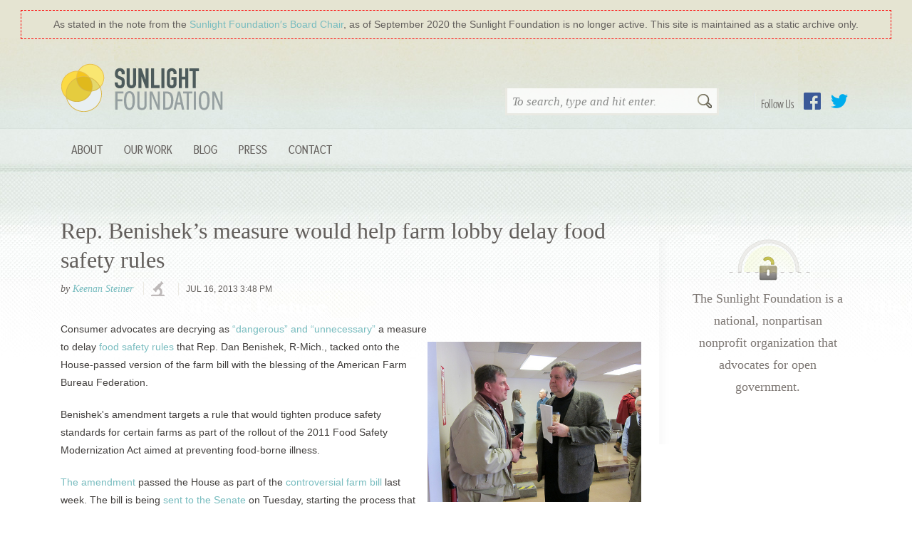

--- FILE ---
content_type: text/html
request_url: https://sunlightfoundation.com/2013/07/16/benishek-measure-would-help-farm-lobby-delay-food-safety-rules/
body_size: 9368
content:
<!DOCTYPE html>
<html lang="en-US" class="bb_wrapper">
	<head>
		<meta charset="UTF-8" />
		<title>  Rep. Benishek&#8217;s measure would help farm lobby delay food safety rules : Sunlight Foundation</title>
		<meta name="viewport" content="width=device-width" />
		<meta name="description" content="Sunlight is said to be the best of disinfectants&#8230;" />
		<link href="https://sunlightfoundation.com/wp-content/themes/sfcom-wordpress-theme/img/icons/favicon.ico" rel="shortcut icon" />
				<link rel="author" href="https://sunlightfoundation.com/wp-content/themes/sfcom-wordpress-theme/humans.txt" />
		<link rel="mission" href="http://sunlightfoundation.com/about/" />
		<link rel="payment" href="https://sunlightfoundation.com/donate/" title="Donate to the Sunlight Foundation" type="text/html" />
		<!-- rss feeds -->
		<link rel="alternate" type="application/rss+xml" title="Sunlight Foundation Blog Feed" href="http://sunlightfoundation.com/blog/rss/" />
		<!-- stylesheets -->

		<script src="https://sunlightfoundation.com/wp-content/themes/sfcom-wordpress-theme/highlight.min.js"></script>

		<script>hljs.initHighlightingOnLoad();</script>
		<!-- HTML5 shiv for IE versions < 9 -->
		<!--[if lt IE 9]> <script src="//html5shiv.googlecode.com/svn/trunk/html5.js"></script> <![endif]-->

		<script src="//use.typekit.com/blp6kvr.js"></script>
		<script>try{Typekit.load();}catch(e){}</script>
		<link rel="stylesheet" type="text/css" href="https://sunlightfoundation.com/wp-content/themes/sfcom-wordpress-theme/static/css/brandingbar.css" />

		<link rel='dns-prefetch' href='//ajax.googleapis.com' />
<link rel='dns-prefetch' href='//s.w.org' />
<link rel='stylesheet' id='wp-block-library-css'  href='https://sunlightfoundation.com/wp-includes/css/dist/block-library/style.min.css?ver=5.6.2' media='all' />
<link rel='stylesheet' id='collapseomatic-css-css'  href='https://sunlightfoundation.com/wp-content/plugins/jquery-collapse-o-matic/light_style.css?ver=1.6' media='all' />
<link rel='stylesheet' id='html5blank-css'  href='https://sunlightfoundation.com/wp-content/themes/sfcom-wordpress-theme/static/css/main.css?ver=1.0.14' media='all' />
<link rel='stylesheet' id='tablepress-default-css'  href='https://sunlightfoundation.com/wp-content/plugins/tablepress/css/default.min.css?ver=1.12' media='all' />
<script type='text/javascript' src='https://sunlightfoundation.com/wp-content/themes/sfcom-wordpress-theme/js/lib/conditionizr-4.3.0.min.js?ver=4.3.0' id='conditionizr-js'></script>
<script type='text/javascript' src='https://sunlightfoundation.com/wp-content/themes/sfcom-wordpress-theme/js/lib/modernizr-2.7.1.min.js?ver=2.7.1' id='modernizr-js'></script>
<script type='text/javascript' src='//ajax.googleapis.com/ajax/libs/jquery/1.9.1/jquery.min.js?ver=1.9.1' id='jquery-js'></script>
<script type='text/javascript' src='https://sunlightfoundation.com/wp-content/themes/sfcom-wordpress-theme/js/scripts.js?ver=1.0.0' id='html5blankscripts-js'></script>
<script type='text/javascript' src='https://sunlightfoundation.com/wp-content/themes/sfcom-wordpress-theme/js/lib/bootstrap/tab.js?ver=3.3.7' id='bootstrap-tab-js'></script>
<script type='text/javascript' src='https://sunlightfoundation.com/wp-content/plugins/jquery-collapse-o-matic/js/collapse.js?ver=1.6.23' id='collapseomatic-js-js'></script>
<link rel="https://api.w.org/" href="https://sunlightfoundation.com/wp-json/" /><link rel="alternate" type="application/json" href="https://sunlightfoundation.com/wp-json/wp/v2/posts/3321" /><link rel="alternate" type="application/json+oembed" href="https://sunlightfoundation.com/wp-json/oembed/1.0/embed?url=https%3A%2F%2Fsunlightfoundation.com%2F2013%2F07%2F16%2Fbenishek-measure-would-help-farm-lobby-delay-food-safety-rules%2F" />
<link rel="alternate" type="text/xml+oembed" href="https://sunlightfoundation.com/wp-json/oembed/1.0/embed?url=https%3A%2F%2Fsunlightfoundation.com%2F2013%2F07%2F16%2Fbenishek-measure-would-help-farm-lobby-delay-food-safety-rules%2F&#038;format=xml" />
<style>
		#category-posts-2-internal ul {padding: 0;}
#category-posts-2-internal .cat-post-item img {max-width: initial; max-height: initial; margin: initial;}
#category-posts-2-internal .cat-post-author {margin-bottom: 0;}
#category-posts-2-internal .cat-post-thumbnail {margin: 5px 10px 5px 0;}
#category-posts-2-internal .cat-post-item:before {content: ""; clear: both;}
#category-posts-2-internal .cat-post-excerpt-more {display: inline-block;}
#category-posts-2-internal .cat-post-item {list-style: none; margin: 3px 0 10px; padding: 3px 0;}
#category-posts-2-internal .cat-post-current .cat-post-title {font-weight: bold; text-transform: uppercase;}
#category-posts-2-internal [class*=cat-post-tax] {font-size: 0.85em;}
#category-posts-2-internal [class*=cat-post-tax] * {display:inline-block;}
#category-posts-2-internal .cat-post-item:after {content: ""; display: table;	clear: both;}
#category-posts-2-internal .cat-post-item .cat-post-title {overflow: hidden;text-overflow: ellipsis;white-space: initial;display: -webkit-box;-webkit-line-clamp: 2;-webkit-box-orient: vertical;padding-bottom: 0 !important;}
#category-posts-2-internal .cat-post-item:after {content: ""; display: table;	clear: both;}
#category-posts-2-internal .cat-post-thumbnail {display:block; float:left; margin:5px 10px 5px 0;}
#category-posts-2-internal .cat-post-crop {overflow:hidden;display:block;}
#category-posts-2-internal p {margin:5px 0 0 0}
#category-posts-2-internal li > div {margin:5px 0 0 0; clear:both;}
#category-posts-2-internal .dashicons {vertical-align:middle;}
#category-posts-2-internal .cat-post-thumbnail .cat-post-crop img {height: 150px;}
#category-posts-2-internal .cat-post-thumbnail .cat-post-crop img {object-fit: cover; max-width: 100%; display: block;}
#category-posts-2-internal .cat-post-thumbnail .cat-post-crop-not-supported img {width: 100%;}
#category-posts-2-internal .cat-post-thumbnail {max-width:100%;}
#category-posts-2-internal .cat-post-item img {margin: initial;}
#category-posts-2-internal .cat-post-white span {background-color: white;}
#category-posts-2-internal .cat-post-white img {padding-bottom: 0 !important; -webkit-transition: all 0.3s ease; -moz-transition: all 0.3s ease; -ms-transition: all 0.3s ease; -o-transition: all 0.3s ease; transition: all 0.3s ease;}
#category-posts-2-internal .cat-post-white:hover img {opacity: 0.8;}
</style>
		<script type='text/javascript'>
var colomatduration = 'fast';
var colomatslideEffect = 'slideFade';
var colomatpauseInit = '';
var colomattouchstart = '';
</script>		<style type="text/css" id="wp-custom-css">
			.display-posts-listing .listing-item {
    clear: both;
}

.display-posts-listing img {
    float: left;
    margin: 0 10px 20px 0;
}
.listing-item .title {font-size:1.5em;font-weight:bold}
.listing-item .date {font-size:1em;color:#999;display:block;}
.listing-item .author {font-size:1em;color:#999;font-style:italic;}
.listing-item .excerpt-dash {display:none;}

/* For WIP's rotated table headers */

.wpDataTableA th {
  /* Something you can count on */
  height: 140px;
  white-space: nowrap;
}

.wpDataTableA th > div {
  transform: 
    /* Magic Numbers */
    translate(25px, 51px)
    /* 45 is really 360 - 45 */
    rotate(315deg);
  width: 30px;
}
.wpDataTableA th > div > span {
  border-bottom: 1px solid #ccc;
  padding: 5px 10px;
}

.wpDataTableA th.wdtheader {
    border: none !important;
      height: 100px;
      vertical-align: bottom;
}

.wpDataTableA th.wdtheader:nth-of-type(n+4) {
    transform: rotate(315deg) translate(10px,50px);
    transform-origin: bottom left;
	vertical-align: middle;
}

.wpDataTableA .wpDataTablesWrapper table.wpDataTable>thead>tr>th {
    overflow: visible;
      white-space: nowrap !important;
}

.wpDataTableA .wpDataTablesWrapper table.wpDataTable > thead > tr > th {
    background: none;
}

.wpDataTableA .wpDataTablesWrapper table.wpDataTable thead th.sorting_asc, .wpDataTableA .wpDataTablesWrapper table.wpDataTable thead th.sorting_desc, .wpDataTableA .wpDataTablesWrapper table.wpDataTable thead th.sorting:hover {
   background: none;
}

.wpDataTableA table.wpDataTable th.wdtheader.sort.sorting {
    white-space: nowrap !important;
}

/* For the National Day of Giving banner */

/* body {
	background-position-y: 41px !important;
} 
 */		</style>
			</head>
	<body class="post-template-default single single-post postid-3321 single-format-standard benishek-measure-would-help-farm-lobby-delay-food-safety-rules">
	  <div style="background:#e5e4d2; padding: 15px 30px 0 30px;">
	    <div style="outline:1px dashed red;padding:10px 10px;text-align:center;color:#635F5C;">
 		      As stated in the note from the <a href="/2020/09/24/a-note-from-the-sunlight-foundations-board-chair/">Sunlight Foundation&prime;s Board Chair</a>, as of September 2020 the Sunlight Foundation is no longer active. This site is maintained as a static archive only.
	    </div>
	  </div>
	  	    <div style="background: url(/wp-content/themes/sfcom-wordpress-theme/static/img/bg_interiorWrap.jpg) center top repeat-x;">
	  
		  <header id="mainHeader" class="container">
					<div class="col-md-4">
						<h1><a href="https://sunlightfoundation.com">Sunlight Foundation</a></h1>
					</div>
					<div class="col-md-8">
						<div id="follow-buttons">
							<h4>Follow Us</h4>
							<ul id="menu-social-nav" class="social-nav"><li id="menu-item-93850" class="link-facebook menu-item menu-item-type-custom menu-item-object-custom menu-item-93850"><a href="https://www.facebook.com/sunlightfoundation">Facebook</a></li>
<li id="menu-item-93851" class="link-twitter menu-item menu-item-type-custom menu-item-object-custom menu-item-93851"><a href="https://twitter.com/sunfoundation">Twitter</a></li>
</ul>						</div>
						<!-- search -->
<form class="searchForm" method="get" action="https://sunlightfoundation.com" role="search">
	<input class="search-input" type="search" name="s" placeholder="To search, type and hit enter.">
	<button class="search-submit" type="submit" role="button">Search</button>
</form>
<!-- /search -->
					</div>
					<div class="clearfix"></div>

				<!-- nav -->
				<nav class="primary-navbar" role="navigation">
					<button type="button" class="navbar-toggle collapsed" data-toggle="collapse" data-target="#navbar-collapse" aria-expanded="false">
		        <span class="sr-only">Toggle navigation</span>
		        <span class="icon-bar"></span>
		        <span class="icon-bar"></span>
		        <span class="icon-bar"></span>
		      </button>
		      <div class="collapse navbar-collapse" id="navbar-collapse">
					<ul id="menu-site-navigation" class="nav navbar-nav"><li id="menu-item-93822" class="menu-item menu-item-type-post_type menu-item-object-page menu-item-has-children menu-item-93822 nav-item dropdown"><a title="About" class="nav-link dropdown-toggle" href="https://sunlightfoundation.com/about/" data-toggle="dropdown" aria-haspopup="true">About</a>
<ul role="menu" class=" dropdown-menu">
	<li id="menu-item-93840" class="menu-item menu-item-type-post_type menu-item-object-page menu-item-93840 nav-item"><a title="About Sunlight" class="nav-link" href="https://sunlightfoundation.com/about/">About Sunlight</a></li>
	<li id="menu-item-93841" class="menu-item menu-item-type-post_type menu-item-object-page menu-item-93841 nav-item"><a title="Board &amp; Advisors" class="nav-link" href="https://sunlightfoundation.com/about/board/">Board &#038; Advisors</a></li>
	<li id="menu-item-93849" class="menu-item menu-item-type-post_type menu-item-object-page menu-item-93849 nav-item"><a title="Our Team" class="nav-link" href="https://sunlightfoundation.com/about/team/">Our Team</a></li>
	<li id="menu-item-93842" class="menu-item menu-item-type-post_type menu-item-object-page menu-item-93842 nav-item"><a title="Our Funding" class="nav-link" href="https://sunlightfoundation.com/about/funding/">Our Funding</a></li>
	<li id="menu-item-103518" class="menu-item menu-item-type-post_type menu-item-object-page menu-item-103518 nav-item"><a title="Jobs" class="nav-link" href="https://sunlightfoundation.com/jobs/">Jobs</a></li>
</ul>
</li>
<li id="menu-item-110436" class="menu-item menu-item-type-post_type menu-item-object-page menu-item-has-children menu-item-110436 nav-item dropdown"><a title="Our Work" class="nav-link dropdown-toggle" href="https://sunlightfoundation.com/our-work/" data-toggle="dropdown" aria-haspopup="true">Our Work</a>
<ul role="menu" class=" dropdown-menu">
	<li id="menu-item-107758" class="menu-item menu-item-type-post_type menu-item-object-page menu-item-107758 nav-item"><a title="Web Integrity Project" class="nav-link" href="https://sunlightfoundation.com/web-integrity-project/">Web Integrity Project</a></li>
	<li id="menu-item-93832" class="menu-item menu-item-type-post_type menu-item-object-page menu-item-93832 nav-item"><a title="Open Cities" class="nav-link" href="https://sunlightfoundation.com/our-work/open-cities/">Open Cities</a></li>
	<li id="menu-item-107508" class="menu-item menu-item-type-post_type menu-item-object-page menu-item-107508 nav-item"><a title="Conflicts of Interest" class="nav-link" href="https://sunlightfoundation.com/tracking-trumps-conflicts-of-interest/">Conflicts of Interest</a></li>
</ul>
</li>
<li id="menu-item-93817" class="menu-item menu-item-type-post_type menu-item-object-page current_page_parent menu-item-93817 nav-item"><a title="Blog" class="nav-link" href="https://sunlightfoundation.com/blog/">Blog</a></li>
<li id="menu-item-93839" class="menu-item menu-item-type-post_type menu-item-object-page menu-item-has-children menu-item-93839 nav-item dropdown"><a title="Press" class="nav-link dropdown-toggle" href="https://sunlightfoundation.com/press/" data-toggle="dropdown" aria-haspopup="true">Press</a>
<ul role="menu" class=" dropdown-menu">
	<li id="menu-item-93834" class="menu-item menu-item-type-post_type menu-item-object-page menu-item-93834 nav-item"><a title="Overview" class="nav-link" href="https://sunlightfoundation.com/press/">Overview</a></li>
	<li id="menu-item-93835" class="menu-item menu-item-type-post_type menu-item-object-page menu-item-93835 nav-item"><a title="Press Releases" class="nav-link" href="https://sunlightfoundation.com/press/releases/">Press Releases</a></li>
	<li id="menu-item-109170" class="menu-item menu-item-type-post_type menu-item-object-page menu-item-109170 nav-item"><a title="Policy Success" class="nav-link" href="https://sunlightfoundation.com/press/success/">Policy Success</a></li>
	<li id="menu-item-93836" class="menu-item menu-item-type-post_type menu-item-object-page menu-item-93836 nav-item"><a title="Subject Matter Experts" class="nav-link" href="https://sunlightfoundation.com/press/experts/">Subject Matter Experts</a></li>
	<li id="menu-item-93837" class="menu-item menu-item-type-post_type menu-item-object-page menu-item-93837 nav-item"><a title="Logos" class="nav-link" href="https://sunlightfoundation.com/press/logos/">Logos</a></li>
</ul>
</li>
<li id="menu-item-93823" class="menu-item menu-item-type-post_type menu-item-object-page menu-item-93823 nav-item"><a title="Contact" class="nav-link" href="https://sunlightfoundation.com/contact/">Contact</a></li>
</ul>					</div>
				</nav>
				<!-- /nav -->
			</header>
			<div class="clearfix container">
  <!-- single.php -->
  <main role="main" class="has-sidebar">
  <!-- section -->
  <section>

  
    <!-- article -->
    <article id="post-3321" class="blog-post post-3321 post type-post status-publish format-standard hentry category-channel-investigations tag-american-farm-bureau-federation tag-Farm-Bill tag-Lobbying tag-rep-dan-benishek">
      <header>
        <!-- post title -->
        <h1>
          <a href="https://sunlightfoundation.com/2013/07/16/benishek-measure-would-help-farm-lobby-delay-food-safety-rules/" title="Rep. Benishek&#8217;s measure would help farm lobby delay food safety rules">Rep. Benishek&#8217;s measure would help farm lobby delay food safety rules</a>
        </h1>
        <!-- /post title -->

        <!-- post details -->
        <div class="meta">
          <span class="author tip">
              by <a href="https://sunlightfoundation.com/author/ksteiner/" title="Posts by Keenan Steiner" class="author url fn" rel="author">Keenan Steiner</a>          </span>

          <ul class="channels"><li class="channel investigations technology textReplace">
                    <a href="/topics/channels/channel-investigations/">investigations</a>
                </li></ul>
          <time datetime="2013-07-16T15:48:19-04:00 " class="published" pubdate="">
              Jul 16, 2013 3:48 pm          </time>
        </div>
        <!-- /post details -->

        <div class="social-sharing">
                    </div>
      </header>

      <div style="width: 350; float: right; margin: 5px 5px 5px 0px; padding: 5px 5px 5px 0px;">
	<img alt="" src="/wp-content/uploads/sites/2/2013/07/Benishek.jpg" style="width: 300px; height: 225px; float: right;" /></p>
<div style="font-size:85%; margin: 5px">
<p>
			Rep. Benishek, right, with a constituent</p>
</p></div>
</div>
<p class="p1">
	Consumer advocates are decrying as&nbsp;<a href="http://reporting.sunlightfoundation.com/">&ldquo;dangerous&rdquo; and &ldquo;unnecessary&rdquo;</a>&nbsp;a measure to delay&nbsp;<a href="http://www.foodsafetynews.com/2013/03/digging-into-the-fsma-proposed-rules-for-produce/#.UeRP52Q7pJw">food safety rules</a>&nbsp;that&nbsp;Rep. Dan Benishek, R-Mich., tacked onto the House-passed version of the farm bill with&nbsp;the blessing of the American Farm Bureau Federation.</p>
<p>
	Benishek&#39;s amendment targets a rule that would tighten produce safety standards for certain farms as part of the rollout of the 2011 Food Safety Modernization Act aimed at preventing food-borne illness.</p>
<p class="p1">
	<a href="http://amendments-rules.house.gov/amendments/BAFB61713143405345.pdf">The amendment</a> passed the House as part of the <a href="http://www.mlive.com/business/west-michigan/index.ssf/2013/07/us_sen_debbie_stabenow_blames.html">controversial farm bill</a>&nbsp;last week. The bill is being <a href="http://thehill.com/blogs/on-the-money/agriculture/311245-farm-bill-being-sent-to-senate">sent to the Senate</a> on Tuesday, starting the process that sets up a House-Senate conference committee to iron out differences with the upper chamber&#39;s bill.&nbsp;</p>
<p class="p1">
	When the farm bill does move to conference, consumer advocates will want the Benishek measure stripped.&nbsp;&ldquo;We&rsquo;d like to get it out,&rdquo; Chris Waldrop, the director of the Food Policy Institute at the Consumer Federation of America said. Dale Moore, the director of public policy for the Farm Bureau, said he was sure that issue would be raised with Stabenow by consumer advocates. The national bureau represents state farm bureaus.</p>
<p class="p1">
	The sophomore Benishek faces a tough road to reelection in a swing district. By his own account and that of the Michigan Farm Bureau, Benishek wrote the amendment to protect constituents: Apple and cherry farmers in his state who see the FDA&rsquo;s rule as too costly and burdensome, according to the Michican Farm Bureau&#39;s national legislative counsel Ryan Findlay. The rule introduces news standards for water testing, and Findlay says it lumps in cherries and applies, which have never been unsafe, with crops like lettuce.</p>
<p class="p1">
	Despite Benishek&#39;s insistence that his amendment is a local matter, consumers advocates say that delays in implementing the FDA&#39;s rule could derail the entire food safety law &#8212; a law that national agribusiness concerns have been trying to roll back or slow down, as <a href="http://reporting.sunlightfoundation.com/2013/food-safety-law/">Sunlight has reported</a>. Groups like the <a href="http://www.regulations.gov/#!documentDetail;D=FDA-2011-N-0921-0124">American Farm Bureau</a> and the <a href="http://www.regulations.gov/#!documentDetail;D=FDA-2011-N-0921-0112">United Fresh Produce Association</a> successfully pushed the FDA extend&nbsp;the comment period for the produce rule and <a href="http://docketwrench.sunlightfoundation.com/docket/FDA-2011-N-0920">another FSMA</a> rule&nbsp;<a href="http://reporting.sunlightfoundation.com/2013/food-safety-law/">earlier this year</a>.&nbsp;In addition, three other rules under the food safety law remain <a href="http://reporting.sunlightfoundation.com/2013/food-safety-law/">stuck in limbo</a> at a White House regulatory review agency, where they have also been the subject of <a href="http://reporting.sunlightfoundation.com/2013/food-safety-law/">agribusiness lobbying</a>.</p>
<p class="p1">
	Benishek has attracted contributions from a wide array of agribusiness, both inside and outside the state, benefiting from more than $72,000 in contributions and other expenditures through the end of 2012,&nbsp;<a href="http://data.influenceexplorer.com/contributions/#[base64]">according to a search</a>&nbsp;on Influence Explorer. These include a total of <a href="http://reporting.sunlightfoundation.com/outside-spending-2012/committee/farm-bureau-pac/C00532416/">$14,000</a> in radio ads by the Farm Bureau PAC to support him in 2012.</p>
<p class="p1">
	Benishek&#39;s amendment asks for additional cost-benefit and scientific analyses before any FSMA regulations are enforced.&nbsp;The Center for Food Safety, a nonprofit that promotes organic food and sustainable agriculture, called the bill <a href="http://www.centerforfoodsafety.org/about-us">redundant and dangerous</a>. It noted that foodborne illness kills 3,000 Americans every year and hospitalizes more than 128,000.</p>
<p class="p2">
	&quot;The biggest problem is that [the bill] halts implementation of FSMA until FDA does this cost-benefit analysis,&rdquo; said Waldrop, who is also a lobbyist. Waldrop said that the FDA has already done the cost-benefit analyses.</p>
<p>
	<strong>The amendment&#39;s origin</strong></p>
<p class="p2">
	Although at least 69 organizations or companies reported lobbying on implementation of the Food Safety Modernization Act this year, the amendment was the congressman&#39;s idea,&nbsp;according to Findlay of the Farm Bureau and Benishek. Two years ago, the Michigan Farm Bureau, a member of the national group, arranged tours of local apple and cherry farmers; annual tours have followed. For the 2010 and 2012 elections, the Michigan Bureau&#39;s PAC <a href="http://www.opensecrets.org/pacs/pacgot.php?cmte=C00096362&amp;cycle=2010">gave $15,100</a> to Benishek&rsquo;s campaign, more than it gave to any other candidate. This year, When Benishek&#39;s staff came to Findlay and his colleagues to suggest the measure, the Bureau loved it.&nbsp;</p>
<p class="p2">
	&ldquo;Believe it or not, this was Benishek&rsquo;s idea,&quot; Findlay said.</p>
<p class="p2">
	The amendment got support from other crucial players as well. In June, after Benishek introduced the amendment, the American Farm Bureau backed the amendment and notified the state farm bureaus of its position, according to Moore.</p>
<p class="p2">
	And as Benishek debated his amendment on the House floor with liberal Rep. Rosa DeLauro, D-Conn., the measure was given a boost by the powerful chair of the Agriculture committee, Frank Lucas, R-Okla., who called it &ldquo;step in the right direction.&rdquo; He was the top House recipient of campaign donations from agribusiness &ndash;&nbsp;<a href="http://www.opensecrets.org/politicians/industries.php?cycle=2012&amp;cid=N00005559&amp;type=I">about $740,000</a>&nbsp;for the 2012 election, according to CRP.</p>
<p class="p1">
	Getting a chairman&rsquo;s support on a bill is important to passage, according to Moore, who is also a lobbyist and former agriculture committee staffer. &ldquo;You didn&rsquo;t surprise the chairman,&rdquo; he said of his time on the committee.</p>
<p class="p1">
	Benishek&#39;s move may also help attract more campaign contributions from agribusiness. Since joining the Agriculture Committee <a href="http://benishek.house.gov/press-release/dr-benishek-named-house-committee-agriculture">last December</a>, the sector&#39;s donations to him have significantly jumped from his 2012 election, when his campaign received&nbsp;<a href="http://data.influenceexplorer.com/contributions/#[base64]">$58,850</a>, according to Influence Explorer. This year, he has already benefited from at least $39,000 in contributions and transfers from agribusiness political action committees, including $7,500 from American Crystal Sugar Company&#39;s PAC and $5,500 from Koch Industries, according to an analysis of FEC records. The donations have come from all corners of the industry &#8212; beet growers, pork producers, dairy farmers, and potato growers.</p>
<p class="p1">
	It&rsquo;s unclear if other big farm interests beyond the Farm Bureau supported Benishek&rsquo;s measure. Phone calls to the National Farmers Union and Nestle were not yet returned.</p>
<p class="p1">
	Asked whether Lucas helped craft the measure, his spokesperson Tamara Hilton said, &ldquo;This is Representative Benishek&rsquo;s amendment&rdquo; and noted that there were some 100 amendments on the floor. Moore, of the Farm Bureau, said his group did not help craft the amendment.</p>
<p class="p1">
	In June, when the amendment first surfaced on the House floor with only a small number of lawmakers present, the only voice in opposition came from DeLauro. It <a href="http://clerk.house.gov/floorsummary/floor.aspx?day=20130619">passed by voice vote</a>.</p>
<p class="p2">
	&nbsp;</p>
<p class="p2">
	<i>(Photo credit: Office of <a href="http://www.flickr.com/photos/62560117@N03/with/5702721221/">Rep. Dan Benishek</a>)&nbsp;</i></p>

      <footer>
        <div class="tags">Tags: <a href="https://sunlightfoundation.com/taxonomy/term/american-farm-bureau-federation/" rel="tag">American Farm Bureau Federation</a>, <a href="https://sunlightfoundation.com/taxonomy/term/Farm-Bill/" rel="tag">Farm Bill</a>, <a href="https://sunlightfoundation.com/taxonomy/term/Lobbying/" rel="tag">Lobbying</a>, <a href="https://sunlightfoundation.com/taxonomy/term/rep-dan-benishek/" rel="tag">Rep. Dan Benishek</a><br></div>

        <div class="category">Categorized in: <a href="https://sunlightfoundation.com/topics/channels/channel-investigations/" rel="tag">Investigations</a></div>

            
              </footer>

      
    </article>
    <!-- /article -->

  
  
  </section>
  <!-- /section -->
  </main>

<!-- sidebar -->
<aside class="sidebar" role="complementary">

	<div class="sidebar-widget">
		<div id="text-3" class="widget_text">			<div class="textwidget"><div class="module mission">
    <p>The Sunlight Foundation is a national, nonpartisan nonprofit organization that advocates for open government. </p>
</div></div>
		</div>	</div>

	<div class="sidebar-widget">
			</div>

</aside>
<!-- /sidebar -->

</div>
		<div id="footerWrapper">
			<footer role="contentinfo" class="container footer">
				<div class="signup-container">
									</div>

				<div id="bottomFooter" class="bottom-footer">
					<div id="contactInfo" class="contact-info">
						<div class="footer-contact-widget">
							<div id="text-6" class="widget_text"><h3>Contact Us</h3>			<div class="textwidget"><address class="vcard clearfix">
  <span class="adr">
    <span class="street-address">1440 G Street NW</span>
    <span class="extended-address"><!-- suite/floor --></span><br>
    <span class="locality">Washington</span>,
    <span class="region" title="District of Columbia">DC</span>
    <span class="postal-code">20005</span>
  </span>
  <span class="tel"><a href="tel:+12027421520">202-742-1520</a></span>
  <a href="callto:+12027421520" class="tel-skype textReplace">Call with Skype</a>
</address></div>
		</div>						</div>
						<nav class="footer-nav">
						  <ul id="menu-footer-nav" class="footer-nav"><li id="menu-item-93854" class="menu-item menu-item-type-post_type menu-item-object-page menu-item-93854"><a href="https://sunlightfoundation.com/contact/">Contact</a></li>
<li id="menu-item-93855" class="menu-item menu-item-type-post_type menu-item-object-page menu-item-93855"><a href="https://sunlightfoundation.com/about/">About Us</a></li>
<li id="menu-item-93856" class="menu-item menu-item-type-post_type menu-item-object-page menu-item-93856"><a href="https://sunlightfoundation.com/jobs/">Jobs</a></li>
</ul>						</nav>
						<div id="follow-buttons">
							<ul id="menu-footer-social" class="social-nav"><li id="menu-item-93857" class="link-facebook menu-item menu-item-type-custom menu-item-object-custom menu-item-93857"><a href="https://www.facebook.com/sunlightfoundation">Facebook</a></li>
<li id="menu-item-93858" class="link-twitter menu-item menu-item-type-custom menu-item-object-custom menu-item-93858"><a href="https://twitter.com/sunfoundation">Twitter</a></li>
<li id="menu-item-93859" class="link-flickr menu-item menu-item-type-custom menu-item-object-custom menu-item-93859"><a href="https://www.flickr.com/photos/sunlightfoundation">Flickr</a></li>
<li id="menu-item-93861" class="link-instagram menu-item menu-item-type-custom menu-item-object-custom menu-item-93861"><a href="http://instagram.com/sunfoundation">Instagram</a></li>
<li id="menu-item-93862" class="link-tumblr menu-item menu-item-type-custom menu-item-object-custom menu-item-93862"><a href="http://sunfoundation.tumblr.com/">Tumblr</a></li>
<li id="menu-item-93863" class="link-youtube menu-item menu-item-type-custom menu-item-object-custom menu-item-93863"><a href="https://www.youtube.com/user/SunlightFoundation">YouTube</a></li>
</ul>						</div>
					</div>
					<div class="blurb">
						<div id="text-7" class="widget_text"><h3>Privacy</h3>			<div class="textwidget">  <p>Our <a href="/legal/privacy/">privacy policy</a> details how personally identifiable information that is collected on our web sites is handled. Read our <a href="/legal/terms/">terms of service</a>.</p>
  <p>This work by Sunlight Foundation, unless otherwise noted, is licensed under a <a rel="license" href="http://creativecommons.org/licenses/by/4.0/">Creative Commons Attribution 4.0 International License</a>.</p>
</div>
		</div>					</div>
				</div>
			</footer>
		</div>
		<div class="final-bottom">
			<div id="text-8" class="widget_text">			<div class="textwidget"><p class="cfc">
    <a href="http://www.cfctoday.org/"><img src="/wp-content/themes/sfcom-wordpress-theme/img/cfc_logo.aee19847d59a.png" alt="CFC (Combined Federal Campaign) Today" /></a>
    <span class="cfc-number">59063</span>
</p>
<p class="charity-navigator">
  <a href="http://www.charitynavigator.org/index.cfm?bay=search.summary&orgid=13197#.UmqVsZTXSG0"><img class="charity-navigator" src="https://d20umu42aunjpx.cloudfront.net/_gfx_/main/CN_Logo_Main250x83.png" alt="Charity Navigator" /></a>
</p></div>
		</div>		</div>

			</body>
</html>